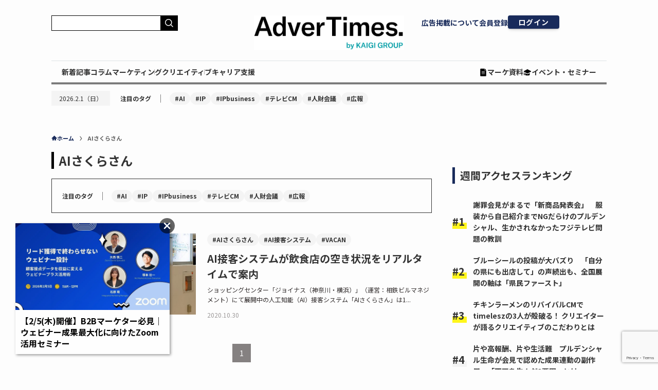

--- FILE ---
content_type: text/html; charset=utf-8
request_url: https://www.google.com/recaptcha/api2/anchor?ar=1&k=6LfDq-YpAAAAAFY63IHQ3Z_0KNl4ihiQ1lmrMV5I&co=aHR0cHM6Ly93d3cuYWR2ZXJ0aW1lcy5jb206NDQz&hl=en&v=N67nZn4AqZkNcbeMu4prBgzg&size=invisible&anchor-ms=20000&execute-ms=30000&cb=ncxhix1auwww
body_size: 48641
content:
<!DOCTYPE HTML><html dir="ltr" lang="en"><head><meta http-equiv="Content-Type" content="text/html; charset=UTF-8">
<meta http-equiv="X-UA-Compatible" content="IE=edge">
<title>reCAPTCHA</title>
<style type="text/css">
/* cyrillic-ext */
@font-face {
  font-family: 'Roboto';
  font-style: normal;
  font-weight: 400;
  font-stretch: 100%;
  src: url(//fonts.gstatic.com/s/roboto/v48/KFO7CnqEu92Fr1ME7kSn66aGLdTylUAMa3GUBHMdazTgWw.woff2) format('woff2');
  unicode-range: U+0460-052F, U+1C80-1C8A, U+20B4, U+2DE0-2DFF, U+A640-A69F, U+FE2E-FE2F;
}
/* cyrillic */
@font-face {
  font-family: 'Roboto';
  font-style: normal;
  font-weight: 400;
  font-stretch: 100%;
  src: url(//fonts.gstatic.com/s/roboto/v48/KFO7CnqEu92Fr1ME7kSn66aGLdTylUAMa3iUBHMdazTgWw.woff2) format('woff2');
  unicode-range: U+0301, U+0400-045F, U+0490-0491, U+04B0-04B1, U+2116;
}
/* greek-ext */
@font-face {
  font-family: 'Roboto';
  font-style: normal;
  font-weight: 400;
  font-stretch: 100%;
  src: url(//fonts.gstatic.com/s/roboto/v48/KFO7CnqEu92Fr1ME7kSn66aGLdTylUAMa3CUBHMdazTgWw.woff2) format('woff2');
  unicode-range: U+1F00-1FFF;
}
/* greek */
@font-face {
  font-family: 'Roboto';
  font-style: normal;
  font-weight: 400;
  font-stretch: 100%;
  src: url(//fonts.gstatic.com/s/roboto/v48/KFO7CnqEu92Fr1ME7kSn66aGLdTylUAMa3-UBHMdazTgWw.woff2) format('woff2');
  unicode-range: U+0370-0377, U+037A-037F, U+0384-038A, U+038C, U+038E-03A1, U+03A3-03FF;
}
/* math */
@font-face {
  font-family: 'Roboto';
  font-style: normal;
  font-weight: 400;
  font-stretch: 100%;
  src: url(//fonts.gstatic.com/s/roboto/v48/KFO7CnqEu92Fr1ME7kSn66aGLdTylUAMawCUBHMdazTgWw.woff2) format('woff2');
  unicode-range: U+0302-0303, U+0305, U+0307-0308, U+0310, U+0312, U+0315, U+031A, U+0326-0327, U+032C, U+032F-0330, U+0332-0333, U+0338, U+033A, U+0346, U+034D, U+0391-03A1, U+03A3-03A9, U+03B1-03C9, U+03D1, U+03D5-03D6, U+03F0-03F1, U+03F4-03F5, U+2016-2017, U+2034-2038, U+203C, U+2040, U+2043, U+2047, U+2050, U+2057, U+205F, U+2070-2071, U+2074-208E, U+2090-209C, U+20D0-20DC, U+20E1, U+20E5-20EF, U+2100-2112, U+2114-2115, U+2117-2121, U+2123-214F, U+2190, U+2192, U+2194-21AE, U+21B0-21E5, U+21F1-21F2, U+21F4-2211, U+2213-2214, U+2216-22FF, U+2308-230B, U+2310, U+2319, U+231C-2321, U+2336-237A, U+237C, U+2395, U+239B-23B7, U+23D0, U+23DC-23E1, U+2474-2475, U+25AF, U+25B3, U+25B7, U+25BD, U+25C1, U+25CA, U+25CC, U+25FB, U+266D-266F, U+27C0-27FF, U+2900-2AFF, U+2B0E-2B11, U+2B30-2B4C, U+2BFE, U+3030, U+FF5B, U+FF5D, U+1D400-1D7FF, U+1EE00-1EEFF;
}
/* symbols */
@font-face {
  font-family: 'Roboto';
  font-style: normal;
  font-weight: 400;
  font-stretch: 100%;
  src: url(//fonts.gstatic.com/s/roboto/v48/KFO7CnqEu92Fr1ME7kSn66aGLdTylUAMaxKUBHMdazTgWw.woff2) format('woff2');
  unicode-range: U+0001-000C, U+000E-001F, U+007F-009F, U+20DD-20E0, U+20E2-20E4, U+2150-218F, U+2190, U+2192, U+2194-2199, U+21AF, U+21E6-21F0, U+21F3, U+2218-2219, U+2299, U+22C4-22C6, U+2300-243F, U+2440-244A, U+2460-24FF, U+25A0-27BF, U+2800-28FF, U+2921-2922, U+2981, U+29BF, U+29EB, U+2B00-2BFF, U+4DC0-4DFF, U+FFF9-FFFB, U+10140-1018E, U+10190-1019C, U+101A0, U+101D0-101FD, U+102E0-102FB, U+10E60-10E7E, U+1D2C0-1D2D3, U+1D2E0-1D37F, U+1F000-1F0FF, U+1F100-1F1AD, U+1F1E6-1F1FF, U+1F30D-1F30F, U+1F315, U+1F31C, U+1F31E, U+1F320-1F32C, U+1F336, U+1F378, U+1F37D, U+1F382, U+1F393-1F39F, U+1F3A7-1F3A8, U+1F3AC-1F3AF, U+1F3C2, U+1F3C4-1F3C6, U+1F3CA-1F3CE, U+1F3D4-1F3E0, U+1F3ED, U+1F3F1-1F3F3, U+1F3F5-1F3F7, U+1F408, U+1F415, U+1F41F, U+1F426, U+1F43F, U+1F441-1F442, U+1F444, U+1F446-1F449, U+1F44C-1F44E, U+1F453, U+1F46A, U+1F47D, U+1F4A3, U+1F4B0, U+1F4B3, U+1F4B9, U+1F4BB, U+1F4BF, U+1F4C8-1F4CB, U+1F4D6, U+1F4DA, U+1F4DF, U+1F4E3-1F4E6, U+1F4EA-1F4ED, U+1F4F7, U+1F4F9-1F4FB, U+1F4FD-1F4FE, U+1F503, U+1F507-1F50B, U+1F50D, U+1F512-1F513, U+1F53E-1F54A, U+1F54F-1F5FA, U+1F610, U+1F650-1F67F, U+1F687, U+1F68D, U+1F691, U+1F694, U+1F698, U+1F6AD, U+1F6B2, U+1F6B9-1F6BA, U+1F6BC, U+1F6C6-1F6CF, U+1F6D3-1F6D7, U+1F6E0-1F6EA, U+1F6F0-1F6F3, U+1F6F7-1F6FC, U+1F700-1F7FF, U+1F800-1F80B, U+1F810-1F847, U+1F850-1F859, U+1F860-1F887, U+1F890-1F8AD, U+1F8B0-1F8BB, U+1F8C0-1F8C1, U+1F900-1F90B, U+1F93B, U+1F946, U+1F984, U+1F996, U+1F9E9, U+1FA00-1FA6F, U+1FA70-1FA7C, U+1FA80-1FA89, U+1FA8F-1FAC6, U+1FACE-1FADC, U+1FADF-1FAE9, U+1FAF0-1FAF8, U+1FB00-1FBFF;
}
/* vietnamese */
@font-face {
  font-family: 'Roboto';
  font-style: normal;
  font-weight: 400;
  font-stretch: 100%;
  src: url(//fonts.gstatic.com/s/roboto/v48/KFO7CnqEu92Fr1ME7kSn66aGLdTylUAMa3OUBHMdazTgWw.woff2) format('woff2');
  unicode-range: U+0102-0103, U+0110-0111, U+0128-0129, U+0168-0169, U+01A0-01A1, U+01AF-01B0, U+0300-0301, U+0303-0304, U+0308-0309, U+0323, U+0329, U+1EA0-1EF9, U+20AB;
}
/* latin-ext */
@font-face {
  font-family: 'Roboto';
  font-style: normal;
  font-weight: 400;
  font-stretch: 100%;
  src: url(//fonts.gstatic.com/s/roboto/v48/KFO7CnqEu92Fr1ME7kSn66aGLdTylUAMa3KUBHMdazTgWw.woff2) format('woff2');
  unicode-range: U+0100-02BA, U+02BD-02C5, U+02C7-02CC, U+02CE-02D7, U+02DD-02FF, U+0304, U+0308, U+0329, U+1D00-1DBF, U+1E00-1E9F, U+1EF2-1EFF, U+2020, U+20A0-20AB, U+20AD-20C0, U+2113, U+2C60-2C7F, U+A720-A7FF;
}
/* latin */
@font-face {
  font-family: 'Roboto';
  font-style: normal;
  font-weight: 400;
  font-stretch: 100%;
  src: url(//fonts.gstatic.com/s/roboto/v48/KFO7CnqEu92Fr1ME7kSn66aGLdTylUAMa3yUBHMdazQ.woff2) format('woff2');
  unicode-range: U+0000-00FF, U+0131, U+0152-0153, U+02BB-02BC, U+02C6, U+02DA, U+02DC, U+0304, U+0308, U+0329, U+2000-206F, U+20AC, U+2122, U+2191, U+2193, U+2212, U+2215, U+FEFF, U+FFFD;
}
/* cyrillic-ext */
@font-face {
  font-family: 'Roboto';
  font-style: normal;
  font-weight: 500;
  font-stretch: 100%;
  src: url(//fonts.gstatic.com/s/roboto/v48/KFO7CnqEu92Fr1ME7kSn66aGLdTylUAMa3GUBHMdazTgWw.woff2) format('woff2');
  unicode-range: U+0460-052F, U+1C80-1C8A, U+20B4, U+2DE0-2DFF, U+A640-A69F, U+FE2E-FE2F;
}
/* cyrillic */
@font-face {
  font-family: 'Roboto';
  font-style: normal;
  font-weight: 500;
  font-stretch: 100%;
  src: url(//fonts.gstatic.com/s/roboto/v48/KFO7CnqEu92Fr1ME7kSn66aGLdTylUAMa3iUBHMdazTgWw.woff2) format('woff2');
  unicode-range: U+0301, U+0400-045F, U+0490-0491, U+04B0-04B1, U+2116;
}
/* greek-ext */
@font-face {
  font-family: 'Roboto';
  font-style: normal;
  font-weight: 500;
  font-stretch: 100%;
  src: url(//fonts.gstatic.com/s/roboto/v48/KFO7CnqEu92Fr1ME7kSn66aGLdTylUAMa3CUBHMdazTgWw.woff2) format('woff2');
  unicode-range: U+1F00-1FFF;
}
/* greek */
@font-face {
  font-family: 'Roboto';
  font-style: normal;
  font-weight: 500;
  font-stretch: 100%;
  src: url(//fonts.gstatic.com/s/roboto/v48/KFO7CnqEu92Fr1ME7kSn66aGLdTylUAMa3-UBHMdazTgWw.woff2) format('woff2');
  unicode-range: U+0370-0377, U+037A-037F, U+0384-038A, U+038C, U+038E-03A1, U+03A3-03FF;
}
/* math */
@font-face {
  font-family: 'Roboto';
  font-style: normal;
  font-weight: 500;
  font-stretch: 100%;
  src: url(//fonts.gstatic.com/s/roboto/v48/KFO7CnqEu92Fr1ME7kSn66aGLdTylUAMawCUBHMdazTgWw.woff2) format('woff2');
  unicode-range: U+0302-0303, U+0305, U+0307-0308, U+0310, U+0312, U+0315, U+031A, U+0326-0327, U+032C, U+032F-0330, U+0332-0333, U+0338, U+033A, U+0346, U+034D, U+0391-03A1, U+03A3-03A9, U+03B1-03C9, U+03D1, U+03D5-03D6, U+03F0-03F1, U+03F4-03F5, U+2016-2017, U+2034-2038, U+203C, U+2040, U+2043, U+2047, U+2050, U+2057, U+205F, U+2070-2071, U+2074-208E, U+2090-209C, U+20D0-20DC, U+20E1, U+20E5-20EF, U+2100-2112, U+2114-2115, U+2117-2121, U+2123-214F, U+2190, U+2192, U+2194-21AE, U+21B0-21E5, U+21F1-21F2, U+21F4-2211, U+2213-2214, U+2216-22FF, U+2308-230B, U+2310, U+2319, U+231C-2321, U+2336-237A, U+237C, U+2395, U+239B-23B7, U+23D0, U+23DC-23E1, U+2474-2475, U+25AF, U+25B3, U+25B7, U+25BD, U+25C1, U+25CA, U+25CC, U+25FB, U+266D-266F, U+27C0-27FF, U+2900-2AFF, U+2B0E-2B11, U+2B30-2B4C, U+2BFE, U+3030, U+FF5B, U+FF5D, U+1D400-1D7FF, U+1EE00-1EEFF;
}
/* symbols */
@font-face {
  font-family: 'Roboto';
  font-style: normal;
  font-weight: 500;
  font-stretch: 100%;
  src: url(//fonts.gstatic.com/s/roboto/v48/KFO7CnqEu92Fr1ME7kSn66aGLdTylUAMaxKUBHMdazTgWw.woff2) format('woff2');
  unicode-range: U+0001-000C, U+000E-001F, U+007F-009F, U+20DD-20E0, U+20E2-20E4, U+2150-218F, U+2190, U+2192, U+2194-2199, U+21AF, U+21E6-21F0, U+21F3, U+2218-2219, U+2299, U+22C4-22C6, U+2300-243F, U+2440-244A, U+2460-24FF, U+25A0-27BF, U+2800-28FF, U+2921-2922, U+2981, U+29BF, U+29EB, U+2B00-2BFF, U+4DC0-4DFF, U+FFF9-FFFB, U+10140-1018E, U+10190-1019C, U+101A0, U+101D0-101FD, U+102E0-102FB, U+10E60-10E7E, U+1D2C0-1D2D3, U+1D2E0-1D37F, U+1F000-1F0FF, U+1F100-1F1AD, U+1F1E6-1F1FF, U+1F30D-1F30F, U+1F315, U+1F31C, U+1F31E, U+1F320-1F32C, U+1F336, U+1F378, U+1F37D, U+1F382, U+1F393-1F39F, U+1F3A7-1F3A8, U+1F3AC-1F3AF, U+1F3C2, U+1F3C4-1F3C6, U+1F3CA-1F3CE, U+1F3D4-1F3E0, U+1F3ED, U+1F3F1-1F3F3, U+1F3F5-1F3F7, U+1F408, U+1F415, U+1F41F, U+1F426, U+1F43F, U+1F441-1F442, U+1F444, U+1F446-1F449, U+1F44C-1F44E, U+1F453, U+1F46A, U+1F47D, U+1F4A3, U+1F4B0, U+1F4B3, U+1F4B9, U+1F4BB, U+1F4BF, U+1F4C8-1F4CB, U+1F4D6, U+1F4DA, U+1F4DF, U+1F4E3-1F4E6, U+1F4EA-1F4ED, U+1F4F7, U+1F4F9-1F4FB, U+1F4FD-1F4FE, U+1F503, U+1F507-1F50B, U+1F50D, U+1F512-1F513, U+1F53E-1F54A, U+1F54F-1F5FA, U+1F610, U+1F650-1F67F, U+1F687, U+1F68D, U+1F691, U+1F694, U+1F698, U+1F6AD, U+1F6B2, U+1F6B9-1F6BA, U+1F6BC, U+1F6C6-1F6CF, U+1F6D3-1F6D7, U+1F6E0-1F6EA, U+1F6F0-1F6F3, U+1F6F7-1F6FC, U+1F700-1F7FF, U+1F800-1F80B, U+1F810-1F847, U+1F850-1F859, U+1F860-1F887, U+1F890-1F8AD, U+1F8B0-1F8BB, U+1F8C0-1F8C1, U+1F900-1F90B, U+1F93B, U+1F946, U+1F984, U+1F996, U+1F9E9, U+1FA00-1FA6F, U+1FA70-1FA7C, U+1FA80-1FA89, U+1FA8F-1FAC6, U+1FACE-1FADC, U+1FADF-1FAE9, U+1FAF0-1FAF8, U+1FB00-1FBFF;
}
/* vietnamese */
@font-face {
  font-family: 'Roboto';
  font-style: normal;
  font-weight: 500;
  font-stretch: 100%;
  src: url(//fonts.gstatic.com/s/roboto/v48/KFO7CnqEu92Fr1ME7kSn66aGLdTylUAMa3OUBHMdazTgWw.woff2) format('woff2');
  unicode-range: U+0102-0103, U+0110-0111, U+0128-0129, U+0168-0169, U+01A0-01A1, U+01AF-01B0, U+0300-0301, U+0303-0304, U+0308-0309, U+0323, U+0329, U+1EA0-1EF9, U+20AB;
}
/* latin-ext */
@font-face {
  font-family: 'Roboto';
  font-style: normal;
  font-weight: 500;
  font-stretch: 100%;
  src: url(//fonts.gstatic.com/s/roboto/v48/KFO7CnqEu92Fr1ME7kSn66aGLdTylUAMa3KUBHMdazTgWw.woff2) format('woff2');
  unicode-range: U+0100-02BA, U+02BD-02C5, U+02C7-02CC, U+02CE-02D7, U+02DD-02FF, U+0304, U+0308, U+0329, U+1D00-1DBF, U+1E00-1E9F, U+1EF2-1EFF, U+2020, U+20A0-20AB, U+20AD-20C0, U+2113, U+2C60-2C7F, U+A720-A7FF;
}
/* latin */
@font-face {
  font-family: 'Roboto';
  font-style: normal;
  font-weight: 500;
  font-stretch: 100%;
  src: url(//fonts.gstatic.com/s/roboto/v48/KFO7CnqEu92Fr1ME7kSn66aGLdTylUAMa3yUBHMdazQ.woff2) format('woff2');
  unicode-range: U+0000-00FF, U+0131, U+0152-0153, U+02BB-02BC, U+02C6, U+02DA, U+02DC, U+0304, U+0308, U+0329, U+2000-206F, U+20AC, U+2122, U+2191, U+2193, U+2212, U+2215, U+FEFF, U+FFFD;
}
/* cyrillic-ext */
@font-face {
  font-family: 'Roboto';
  font-style: normal;
  font-weight: 900;
  font-stretch: 100%;
  src: url(//fonts.gstatic.com/s/roboto/v48/KFO7CnqEu92Fr1ME7kSn66aGLdTylUAMa3GUBHMdazTgWw.woff2) format('woff2');
  unicode-range: U+0460-052F, U+1C80-1C8A, U+20B4, U+2DE0-2DFF, U+A640-A69F, U+FE2E-FE2F;
}
/* cyrillic */
@font-face {
  font-family: 'Roboto';
  font-style: normal;
  font-weight: 900;
  font-stretch: 100%;
  src: url(//fonts.gstatic.com/s/roboto/v48/KFO7CnqEu92Fr1ME7kSn66aGLdTylUAMa3iUBHMdazTgWw.woff2) format('woff2');
  unicode-range: U+0301, U+0400-045F, U+0490-0491, U+04B0-04B1, U+2116;
}
/* greek-ext */
@font-face {
  font-family: 'Roboto';
  font-style: normal;
  font-weight: 900;
  font-stretch: 100%;
  src: url(//fonts.gstatic.com/s/roboto/v48/KFO7CnqEu92Fr1ME7kSn66aGLdTylUAMa3CUBHMdazTgWw.woff2) format('woff2');
  unicode-range: U+1F00-1FFF;
}
/* greek */
@font-face {
  font-family: 'Roboto';
  font-style: normal;
  font-weight: 900;
  font-stretch: 100%;
  src: url(//fonts.gstatic.com/s/roboto/v48/KFO7CnqEu92Fr1ME7kSn66aGLdTylUAMa3-UBHMdazTgWw.woff2) format('woff2');
  unicode-range: U+0370-0377, U+037A-037F, U+0384-038A, U+038C, U+038E-03A1, U+03A3-03FF;
}
/* math */
@font-face {
  font-family: 'Roboto';
  font-style: normal;
  font-weight: 900;
  font-stretch: 100%;
  src: url(//fonts.gstatic.com/s/roboto/v48/KFO7CnqEu92Fr1ME7kSn66aGLdTylUAMawCUBHMdazTgWw.woff2) format('woff2');
  unicode-range: U+0302-0303, U+0305, U+0307-0308, U+0310, U+0312, U+0315, U+031A, U+0326-0327, U+032C, U+032F-0330, U+0332-0333, U+0338, U+033A, U+0346, U+034D, U+0391-03A1, U+03A3-03A9, U+03B1-03C9, U+03D1, U+03D5-03D6, U+03F0-03F1, U+03F4-03F5, U+2016-2017, U+2034-2038, U+203C, U+2040, U+2043, U+2047, U+2050, U+2057, U+205F, U+2070-2071, U+2074-208E, U+2090-209C, U+20D0-20DC, U+20E1, U+20E5-20EF, U+2100-2112, U+2114-2115, U+2117-2121, U+2123-214F, U+2190, U+2192, U+2194-21AE, U+21B0-21E5, U+21F1-21F2, U+21F4-2211, U+2213-2214, U+2216-22FF, U+2308-230B, U+2310, U+2319, U+231C-2321, U+2336-237A, U+237C, U+2395, U+239B-23B7, U+23D0, U+23DC-23E1, U+2474-2475, U+25AF, U+25B3, U+25B7, U+25BD, U+25C1, U+25CA, U+25CC, U+25FB, U+266D-266F, U+27C0-27FF, U+2900-2AFF, U+2B0E-2B11, U+2B30-2B4C, U+2BFE, U+3030, U+FF5B, U+FF5D, U+1D400-1D7FF, U+1EE00-1EEFF;
}
/* symbols */
@font-face {
  font-family: 'Roboto';
  font-style: normal;
  font-weight: 900;
  font-stretch: 100%;
  src: url(//fonts.gstatic.com/s/roboto/v48/KFO7CnqEu92Fr1ME7kSn66aGLdTylUAMaxKUBHMdazTgWw.woff2) format('woff2');
  unicode-range: U+0001-000C, U+000E-001F, U+007F-009F, U+20DD-20E0, U+20E2-20E4, U+2150-218F, U+2190, U+2192, U+2194-2199, U+21AF, U+21E6-21F0, U+21F3, U+2218-2219, U+2299, U+22C4-22C6, U+2300-243F, U+2440-244A, U+2460-24FF, U+25A0-27BF, U+2800-28FF, U+2921-2922, U+2981, U+29BF, U+29EB, U+2B00-2BFF, U+4DC0-4DFF, U+FFF9-FFFB, U+10140-1018E, U+10190-1019C, U+101A0, U+101D0-101FD, U+102E0-102FB, U+10E60-10E7E, U+1D2C0-1D2D3, U+1D2E0-1D37F, U+1F000-1F0FF, U+1F100-1F1AD, U+1F1E6-1F1FF, U+1F30D-1F30F, U+1F315, U+1F31C, U+1F31E, U+1F320-1F32C, U+1F336, U+1F378, U+1F37D, U+1F382, U+1F393-1F39F, U+1F3A7-1F3A8, U+1F3AC-1F3AF, U+1F3C2, U+1F3C4-1F3C6, U+1F3CA-1F3CE, U+1F3D4-1F3E0, U+1F3ED, U+1F3F1-1F3F3, U+1F3F5-1F3F7, U+1F408, U+1F415, U+1F41F, U+1F426, U+1F43F, U+1F441-1F442, U+1F444, U+1F446-1F449, U+1F44C-1F44E, U+1F453, U+1F46A, U+1F47D, U+1F4A3, U+1F4B0, U+1F4B3, U+1F4B9, U+1F4BB, U+1F4BF, U+1F4C8-1F4CB, U+1F4D6, U+1F4DA, U+1F4DF, U+1F4E3-1F4E6, U+1F4EA-1F4ED, U+1F4F7, U+1F4F9-1F4FB, U+1F4FD-1F4FE, U+1F503, U+1F507-1F50B, U+1F50D, U+1F512-1F513, U+1F53E-1F54A, U+1F54F-1F5FA, U+1F610, U+1F650-1F67F, U+1F687, U+1F68D, U+1F691, U+1F694, U+1F698, U+1F6AD, U+1F6B2, U+1F6B9-1F6BA, U+1F6BC, U+1F6C6-1F6CF, U+1F6D3-1F6D7, U+1F6E0-1F6EA, U+1F6F0-1F6F3, U+1F6F7-1F6FC, U+1F700-1F7FF, U+1F800-1F80B, U+1F810-1F847, U+1F850-1F859, U+1F860-1F887, U+1F890-1F8AD, U+1F8B0-1F8BB, U+1F8C0-1F8C1, U+1F900-1F90B, U+1F93B, U+1F946, U+1F984, U+1F996, U+1F9E9, U+1FA00-1FA6F, U+1FA70-1FA7C, U+1FA80-1FA89, U+1FA8F-1FAC6, U+1FACE-1FADC, U+1FADF-1FAE9, U+1FAF0-1FAF8, U+1FB00-1FBFF;
}
/* vietnamese */
@font-face {
  font-family: 'Roboto';
  font-style: normal;
  font-weight: 900;
  font-stretch: 100%;
  src: url(//fonts.gstatic.com/s/roboto/v48/KFO7CnqEu92Fr1ME7kSn66aGLdTylUAMa3OUBHMdazTgWw.woff2) format('woff2');
  unicode-range: U+0102-0103, U+0110-0111, U+0128-0129, U+0168-0169, U+01A0-01A1, U+01AF-01B0, U+0300-0301, U+0303-0304, U+0308-0309, U+0323, U+0329, U+1EA0-1EF9, U+20AB;
}
/* latin-ext */
@font-face {
  font-family: 'Roboto';
  font-style: normal;
  font-weight: 900;
  font-stretch: 100%;
  src: url(//fonts.gstatic.com/s/roboto/v48/KFO7CnqEu92Fr1ME7kSn66aGLdTylUAMa3KUBHMdazTgWw.woff2) format('woff2');
  unicode-range: U+0100-02BA, U+02BD-02C5, U+02C7-02CC, U+02CE-02D7, U+02DD-02FF, U+0304, U+0308, U+0329, U+1D00-1DBF, U+1E00-1E9F, U+1EF2-1EFF, U+2020, U+20A0-20AB, U+20AD-20C0, U+2113, U+2C60-2C7F, U+A720-A7FF;
}
/* latin */
@font-face {
  font-family: 'Roboto';
  font-style: normal;
  font-weight: 900;
  font-stretch: 100%;
  src: url(//fonts.gstatic.com/s/roboto/v48/KFO7CnqEu92Fr1ME7kSn66aGLdTylUAMa3yUBHMdazQ.woff2) format('woff2');
  unicode-range: U+0000-00FF, U+0131, U+0152-0153, U+02BB-02BC, U+02C6, U+02DA, U+02DC, U+0304, U+0308, U+0329, U+2000-206F, U+20AC, U+2122, U+2191, U+2193, U+2212, U+2215, U+FEFF, U+FFFD;
}

</style>
<link rel="stylesheet" type="text/css" href="https://www.gstatic.com/recaptcha/releases/N67nZn4AqZkNcbeMu4prBgzg/styles__ltr.css">
<script nonce="VFN4XAXhbXAX2iReFhAyKg" type="text/javascript">window['__recaptcha_api'] = 'https://www.google.com/recaptcha/api2/';</script>
<script type="text/javascript" src="https://www.gstatic.com/recaptcha/releases/N67nZn4AqZkNcbeMu4prBgzg/recaptcha__en.js" nonce="VFN4XAXhbXAX2iReFhAyKg">
      
    </script></head>
<body><div id="rc-anchor-alert" class="rc-anchor-alert"></div>
<input type="hidden" id="recaptcha-token" value="[base64]">
<script type="text/javascript" nonce="VFN4XAXhbXAX2iReFhAyKg">
      recaptcha.anchor.Main.init("[\x22ainput\x22,[\x22bgdata\x22,\x22\x22,\[base64]/[base64]/[base64]/bmV3IHJbeF0oY1swXSk6RT09Mj9uZXcgclt4XShjWzBdLGNbMV0pOkU9PTM/bmV3IHJbeF0oY1swXSxjWzFdLGNbMl0pOkU9PTQ/[base64]/[base64]/[base64]/[base64]/[base64]/[base64]/[base64]/[base64]\x22,\[base64]\\u003d\x22,\x22KhAYw43Cm0/DusKzw53Cq8KhVhoFw65Nw5BzZnIuw4fDnjjCj8KpLF7CvAnCk0vCq8KnA1kZBWgTwq/CtcOrOsK2wqXCjsKMJMKRY8OKeRzCr8ODGkvCo8OAHS1xw70pTjA4wpJxwpAKAsOhwokew7TCvsOKwpIfKlPCpGVtCX7Dt3HDusKHw7/DjcOSIMOHwp7DtVh8w7ZTS8K8w6Nud1vCuMKDVsKvwqc/wo1/W2w3CcOCw5nDjsOSQsKnKsOkw7jCqBQKw7zCosK0H8KpNxjDoEcSwrjDn8KpwrTDm8Krw7F8AsO0w7gFMMKDLUASwp/DhTUgT1g+NgHDhlTDsjhqYDfClsOqw6dmSsK1OBBqw7V0UsOFwr9mw5XCjQcGdcO9wqNnXMKewp4bS2tpw5gawrMKwqjDm8KCw5/Di39zw4ofw4TDpjkrQ8OewoJvUsK5PFbCtj/DlFoYdcKrXXLCkwx0E8KKNMKdw43CmjDDuHM7wq8Uwpl0w610w5HDq8Orw7/DlcKAYgfDlywoQ2hyCQIJwppBwpkhwqxiw4twOwDCphDCpcKQwpsTw5NGw5fCk3c0w5bCpRnDlcKKw4rCtUTDuR3Cp8ODBTF/PcOXw5pbwozCpcOwwrIjwqZ2w6k/WMOhwpfDtcKQGUHCjsO3wr0Jw67DiT4kw6TDj8K0EUojUR7ChCNDbMOLS2zDgcKewrzCkCfCv8OIw4DCssKmwoIcZcKwd8KWPsOHwrrDtHNSwoRWwobCg3kzH8KUd8KHWjbCoFUUEsKFwqrDtsOlDiMgI13CpHzCsGbCiVoQK8Oye8OrR2fCjFDDuS/DtlXDiMOkf8O2wrLCs8OxwoFoMAPDu8OCAMONwrXCo8K/AMKhVSZxTFDDv8ORO8OvCnMWw6xzw5XDgSo6w4DDosKuwr02w64wWnI3HgxzwoRxwpnClkErTcK+w6TCvSItCBrDjiZrEMKAVcOtbzXDtcOIwoAcGMKxPiFnw4Ujw5/DpsOuFTfDvHPDncKDO1wQw7DCt8KRw4vCn8OowoHCr3EHwqHCmxXCpsOZBHZUeTkEwrXCvcO0w4bCusKMw5E7SSpjWX8IwoPCm0fDgkrCqMOBw4XDhsKlcEzDgmXCpcOgw5rDhcK/wp86HTTCiAobJD7Cr8O7FWXCg1jCi8O1wq3CsGkXaThTw4rDsXXCpRZXPXNCw4TDvixLSTBfLMKdYsOGBhvDnsKIbMO7w6EtTHRswozCtcOFL8KzPjoHOcOlw7LCnSXCvUo1wp/[base64]/XkXDmcOWUcKWDsOsw6Z8wrPDk8O5dxgaX8Oyc0ANw6hYw6Z+dQ0zQcOSQyFeWsOcG37DkX7CocKCw5hMwqrCvcKrw5PCsMKMJk4RwoNuUsKDPBDDo8KDwpZeXVpkwoDCtD/DhAAyA8O4wql5wqlBa8KaQcORwovDr24IXx98azHDh0DCrlzCjsODwpbCnMKMLcKARVx8wrbDsBJ5M8KUw5DCpHR7NU/CtiVzwqN1TMKzGD/Dt8O4IcKURR58SSMWDMOaBw3Ck8Kyw64ZG1UQwqXCj1NqwrbDmsOnQDMtZ0ZOw6lHwoDCrMOuw6TCoDfDs8OsJsOCwo3CsjPDiXLDgyt7QsONSCLDq8K4RcOUwosLw6TDgSHCusOhwqRQw4xUwpbDkElSc8KQJCgcwrpYw7IfwqTCpQ0TasKTw4llwp/DssOVw6LCvwMLFFXDrMK0wplzw4TDk3Jaa8OjJMKhw7Bdw5cKTRrDh8O0wqnDp2NOw5zCkmE8w6rDiVQ9wqfDnHQJwp9lPDHCvV7Cm8KYwqjCgcKGwp5Lw5fCm8KtW0PDncKjbcK8wrJVwqo2w5/[base64]/DlMKIXsO8w63Cl8KMQAnChsKCYgrDlsK4Lj08IMOtZMOXwo/[base64]/wpFEcMKMwpDDk8OaFMKZesOnN8KaFxzCvMKdwo/Dt8OjDRQiUH3CuV5dwqfCnibCosO/HcOuA8OPQW9sCMKAwq3DlMODw6d8PsO6V8K9Q8OLBcK/wpVKwo0kw73CrEwjwr/DolVbwojChW9Aw7jDikNfeldjTMKOw5MrG8KEIcOhQMOII8OVblcFwqFIL0LDosOJwqDDq2DCn288w5d3CMOUFsK/wqvDsEBlU8O+w5HCmgdAw6fCh8OQwoBmw6XCm8K/O2rCpMOHXSAHw7DCr8OEwok3wql3wozDuQFkw5zDv2F9wqbCl8KaJ8K5wq4EWcKywplgw7w/w7XDu8OQw6lQDsOLw6XCssKpw702wpLCr8O5w6bCiE3DjyUBGUfDoFYVBjZYfcOeIMOzw4Ubwrtew4TDkDJbw5ZJwrXDlBDDuMOPwpXDtsOzBMOrw41+wpFIFmNMGcOQw6oQw7PDo8OSwrjDlV3DmMOCOhwrZ8KdKTxEbDA4Ez3DkD01w5nCvXRePMOQTsOMw4/Crg7CjHw2w5QQS8OVVDR4wo0jFQfChMO0w755woUEXmDDklowXcKxw6FzBMOVFE3CocKlwo/DrAXDncOYwrpdw7hrAMOsasKRw7rDjMKyfhTCs8OYw5DCkcO1NzzCiHHDtzEDwpE8w7PCpMOiWmPDrB/Cj8OuASXCjsO+wpp5CcK8w48bw6NYPT4OCMKgI3zDocOnw4hrw5rCjsKkw7kkIT7DuW3CvjJww581woARNwkDw5gNfzjChlApw4rDicOOWlIKw5Nvw6Nyw4fDqUHCvmXCjcOWw5vDi8O7HQ5KTsKMwrfDgxvCoSIcOsOKJ8Oiw7EoIMO5wr/Cv8KcwqHDlMO/I1BtLULDm0LDr8O9wovCsCMow67Cj8KRAVTCjMK/SMOwJ8O9w7jDkSPCmCh+LljCl2g8wr/CojZtWcK3GcKqRF7DlFvClXxJU8ObQcK/[base64]/w7fDjgzCv8KGw5RwKRgCwo47N8KAQcOvw6AywrZnAsKvw47Do8OqXcKKw6JYCSrCqHMHScOGSiXCuiMjwobCmzgQw7F2F8KsTkrCjQ/Ds8OrQnTCvVEiw7diV8KiKcKgc1V6S1HCuXbCjcKWQUrCg0LDolVtK8K3wo8lw4PCi8OMFCJ8IV0vA8O8w7LCpsOJw57DiGpgw7NNaXHDhMOiFCPCmsOFwopKHcOUwpHDkS4ObMO2K3/DsHXCvsKAZyNHw7huXW3DuzMKwpnCgR/ChUx1w5prw6jDglIhKsK1ccKZwoh0woYvwqscwoDDksKSworDgDrDkcOZRA3CosOELMOqY2fDvkwKwo0qfMKww57DhsKww7o6wrUOwosIQD7DmDzCpBBTw4DDgsOMcMObJkETwpshwqHCs8K5wo/Cg8KAw4zDjcKzw4VWw404RA0Ewr0KS8KZw5TDkSx4Pg4qVMOEwqjDq8O2H2HDlm/[base64]/DgsKDJMO5w58Pwp1KQMORwrDCj8Oyw5jCtcKnw7nCsBVPwpzCtl9vLjTCjAHCiQYtwo7Cm8OyS8KOwoHClcKaw5w9AlHClSDDosKQwqXCoG4nw6VBA8Ocw5PChcO3w5jCjMKSfsOGKMKnwobDl8O1w47CgTTCnUA6w6HCvA/CkUtaw5fCoTVdwpfDhBo0wp7CqULDvWvDksKUG8O1E8K1SsK3w6MVw4DDhVDCgcOXw5Ehw7kuIyIgwrF5MHlgw6oiwqNXw7wpw6zCvMOndcO4wrnDm8KbD8OeDnRPF8KZBj/DsUzDiDfCkMKMDMOjKsO/wpMIw4vCqk/DvsOdwrjDk8O5QG9GwooXwrLDnsK4w4cnP3QNQMKNNCDCucO7e3zDkMK/VsKcZ0jDkR8URMKPw7DCh3PDjsOmYjo+w4Faw5QVwrxgXkNKwrVgw7TClGFEW8OjTcK9wr5tKWk4H0jCrgEFwpbDuW/[base64]/w7UmHHY8VkTCusOcEDDDtcO0w5pxw6cVWk/DoiAjwoTDscKUw4jCscKKw6lcaiEGKWEieR/Cs8OtVFtyw7TCvAPDlmU9w5AIwoUew5TDpsOwwpp0wqjCp8Khwo3CpDLDqSXDphhOwqhIEUbClMOiw47CpMKzw7zCpcOGW8K/X8Ofw4rDu2jCicKXw40KwoLDm2Jbw7zCp8K3WRcowprCiBTDpjnCh8O1wovCsUA2w7xywp7CnsKKB8KMSsKIfGZIDRo1SsKnwpMYw48lang1U8KXEH4UEwzDoyZkesOpLk0/BsKqcFXCtFjCv1Mdw6NKw4/[base64]/DiMOzw4xoU2bDqMO5PXzDhMOYUHjDl8ODw78vY8OEXMKRwpY4ZXrDhsKpw6vDhQ7Ci8OYw7bDvWnDksKywqAwT3dwDHYGwonDtsOPRzDDoCkza8Oow5Vsw7VNw6BlCDTCqcOTAgPCtMKHY8Kww7DDiSk/[base64]/DrQfCl3Bvw6INw5MaLgvDj8Kzw5jCjsODClLDiy7Do8KcwrzClAZKw4TDh8KVEsOIZcKDwpfCtE8RwpHCrgvCq8OuwobCjsO5EsKsBloJw57CgyZPwp4dwodwGVR4c2bDncODwpBqVx5Zw4PDvRLCkBzDjBc0Hg9eFSggwpFMw6fCqMORwo/Cu8K0YcO3w7cewr9Fwp0zwqrDqsOpw43Dv8KzHsKUOSkZbG0Qf8Onw4Nnw58/wo4owpTDkzIsQGJMLcKnXsKuEHzDmcOWZHgiw5LDosOjw7TDgUrDvV/DmcOpwrPCq8OGw5YXwrTCjMOywovCmlhbKsK/w7XDu8Khw793f8O3w7XDhsOtwqwFU8OrECDDtHQSwrjDpMO9JlbDuzppw6NrYRJMa37DkMOaQHFXw4lwwpt8bT5KUkstw53CsMKCwrkuw5IpKnMgccK6JBFyM8KewobCgcK9TcO5fMO6w7HCi8KrKMOOH8Kuw5UMwq8Twp/DgsKPw44lwpxGwoTDncKBC8KjQMObc3LDi8OXw4w8CEfCgsOXHDfDiyjDqGbCmWkfUQjCqQ7CnkhTP2h4R8OdbMOKw410P07CpAtbKMK8cGRYwptAw7PDs8KnNMOhwrXCrMKDw5hZw6ZDMMKHInvDlcOsFcO/wp7Dr0vCj8K/wp9hHsO9PjrCjcOyPDcjC8Kow6PDmjHDh8OjR1sEwoDCuUrCl8O5w7/DlcObJFPCl8K+wr7CrCnCi1wAw6LDkMKnwqIewo0Vwq/CgMKVwrnDr2rDhcKbwonDqV5QwppAw7kPw6nDtcKhQMKzw7Vxe8KPYsK8Vg/[base64]/Dv8Kzw5AsPELCqsKxXcKnNcOKdMK9LgZpw6sWw6XCtHXDhsOjHFjCtcKrw57DnMKqdsKmBBdjDMKAw5/CpTUbZBMLwo/DqsK5M8OgIgYmD8ORw5vDmsKgw6cfw5rCrcKnARXDsn4kVTMrVMOOw4hDw5/[base64]/wrnCvcORwpnDksKZwqTDh27CosKKw4pJw5w7w7HDl2nCvjbCiBY2QMOQw7FEw7XDvj3DpUvCvzM0C17DnGbDpmIFw7FbXEzCnMOpw7bDrMOTwpBBI8OII8OLC8O9VcOgwqlnw5luFsKOw69ewqLDt30QfcKZUsO6KsKGDB3CjcKXNBHDqcOzwoHCqAbCgXMpAcOkwr/Csxk3KSxywqTCtcO1w4QIw4Mewr/CtGYrw4vDq8Ozw7MUHVHDisKyAXFrH1zCocKAw5cww751C8Kob3vDkkQoEMKuw4bCjRRgFE5Xw7PCsgIlwqkkwoXDgk3DggN1MsKfVFnCscK0wrksRRzDtiLCpz9KwqLCosK0XMOhw7tSwrjCqsKrIXQKBcOjw6TCscK7RcKIcx7DtRE1K8Kiw4/Ciy9ww7Miw6UtWU/DqMObWwvDkVV9ccOVw6MBalLClFfDiMK/[base64]/CshEtEETCqiErWHzCm8ODwokXwonDkcOiwojDgTVnwpQYaQPDuhsYw4TDvWHDjWhFwpbDkG3Dhj/CjMKDw5gmMsKBEMKDw5XCpcKwN1lZw4fDk8OPdTAoe8KETkzDqmECw5/DoxFEW8Otw71LKDDCnmEtw5fCi8OSwo88wqEXwrHDvcO9wrgQNlfDsj46wp4uw7zDscOOUMKVwr3DlsK8TRIswp8MHcK+XA/DvW1XclPCssO7X0PDqsKmw4HDtDIawpLCo8OFw7w2w4/[base64]/Cu8KuwpnCoV9ZIMKiCcO5wp/CgyXCkcOiw47ChsKZGsO4w7nCmcOsw7LDuiAJA8KtUcONKD06ZcOKeSLDlxzDi8K5fMKIYcKFwr7CksO9PSrClcKkwo3CmyRhw57Cskw6f8O4WmRrwpLDqU/DkcOxw6TCuMOKw6Y7JMOnwpDCu8KkN8OgwqUywr/DucOMwpnCucKCOCARwoJFSXLDnX7CsVfCjTnDh3nDtMOcRlAIw7bDsXXDkFInSw/CksOAO8OQwq/[base64]/ChWkewoIUQcOqw78Vw4VVIsKEBMO7wot9C0EmNsO4w7dYVcK2w7rCucOSJsOgA8OewqXDq2UmPFEOw797D1PDp2LCoWtcwrDColsPesKAw63Dt8Knw4Fhw6XCgBJGVsOLDMK4wqpnwq/Dt8O3wrHDoMKhw47CisOsamPDjFhIZsKYAw5hYcOWPMKBwqfDh8O0NwrCuGnDggPCgwoXwqlWw7c/LMOMwqrDgzEWM3p5wp4uMj0cwpjCglE0w7g7w4IqwosrW8KdPUg1w4jDoWXCpsKJwrzCicO8w5BqfhXDtVw3w5/DpsOGwqsRw5kZwqLDpDjDnEfCjcKnaMKfwrJORTZGJMO/fcK1MytLRWxASMOMCMOqf8Odw51QNQVpwp7CkMOkVsOdJsOjwpbCqMK6w4TCkGvCi3gYK8KkX8K+HcO8CMOYWMObw585wrpMwpXDmcOISjZCXcKaw5TCuEPCv1pxIMOrHTgjKU3Dmz84HEXDkgHDosOIw5/CuF14wq7Dv0MSH0p2TcOrwp03w5J/[base64]/CmMOLWcKywrwWwr3CocKJMm/Cv8OqDG9vwrxrbTnDs2bDpwvDkALCtmhqw4o1w69WwoxNw4Y3w5LDhcOvTcKWesKjwqvCosOLwqFfZcO6EC3Cs8K8w5nDqsKrwo0eZnHDn1bDqcO5PBBcw5rDvMK2TCXDlnjCtCxhw63CjcOUSi5Uc307wqYZw4bCpWU5w5xpK8O8wo4IwowIw4XDqVF/w4hAw7XDj0pFBMKDBsOvHyLDoXFcEMODwqhiwpLCpg5Mw5p2w6MyRsKbw6RmwqzDncKqwo05aUrClkvCj8OTaEbCnMO7AU/Cs8Ocwr8OWWR+JQ5Nw50qScKyA19wGFkZGsO3dsK9w7UGMhfDrklFw4crwoECw5nClGPCl8Occ2MjGsOjHXRDG3fCoUxlMMOPw451aMOva1HChGw1FBzCkMOZw6bDhcOPwp3DuWfCi8KjHm3Cs8Opw5TDlcKIw7d7B3kgw45IfMKEwp9NwrQSD8KiPW3DjMKSw4/CmsO0worDk1R7w4AsJMO7w5nDuSfDgcOnFsO4w6tYw4MHw6FGwohDZwrDnFYpw6wBSsOWw69QPcKUYsOpOjVHwoPDrgzCow7ChwnDsT/CgjPDnAMdUjfDnXDDjHVtdsOawrwSwrAuwo4ewptuw5I+fsOgKWHDsGhgVMKvwrgeIBFmwpEEF8O3w5c2w7/CqcOFw7hNScOMw7wYN8KYw7zDtcKCw5fDsBcywrXCgA0WM8KvEcKpYMKEw4Vdwrw9w6J0RF/[base64]/Cm8KKwrpKwpDDg1pzW8KuwrzCnGbDmQkRw5/DrcKlw7HDosOyw4dHIMOJWlZJYMKeRA9PPD8gw5LDkTw+wp5vwqoUw77DnVYUwoDCuAFrwoJpwqYiQHnDpcOywq4qw5oNJBNtwrNhw7XCm8OmMSlIE3XDsl/[base64]/Cn8OabiPCin7CgwgwwrXClsK4IMKUAsKgw4FDwozDgcOswrkAw57Ck8Kbw6bCsW3Du2l6b8O1wqU+AW/DisKzw4fCnMKuwoLDlkvCocOzw7PCkC7Do8Kdw4HCt8Ogw61dMSt6N8OJwp47wotcDMOJGTkUecKxPUTDtsKeCMOWw6fCsiXCoBtaYEdYwqfDtyMtBmTCosKVbRXDusKawoopN1bCtWXDgMO4w5Uew5PDqsOUQgDDhMOFw6IxcsKMwq/CtsK5MlwUVm/Dh04PwpcKKsK5OsOlwqYFwqw4w4/CqsOjNMK1w6hKwovCvsOewocTw4rClG7DrcOAC1FrwqjCqlYeDcK8Y8KQwqPCqcOhw6LDgGfCoMODAWE5w53DoVfCpWXDr3fDscKnwpIrwo7Ck8Omwq1OVGxMA8OkRUgRwqnCkgFucAB/[base64]/CkMOtOMO/XDfDscK0IHrCrMORwrFbbTAdw4QnE0lZUMOKwpdiwojCkcOow6QweXnCgCcuwr9Lw4gqw40Fw6w1w7XCv8OQw7wwYMKQNwTDhMK5woxFwqvDuULDqcOMw7kUPUtqw6/Dg8K2w5FlCjNcw53CjHvCosOdasKbw6jCg2xIwpVCw7kZw6HCkMKiw7xQRwvDlnbDhF3Cn8KDVMKvw5g1w6fDqsOLP1/CoHnCjUHCuHDChcOud8OPdcK1dX7DrsKFw6bCh8ObcsK0w7zDt8OJCsKdAMKTJMOPwoFzDMOGAMOKw7DCjsKXwpgdwrdLwo0lw7Emw6jDrcKpw5fCo8KUbT8AGwUISGJ6wqMow6jDscOxw5/CnlvCicOVfx8DwrxzGmF8w419SGjDnG7CnyUjw49jw6kTw4R/w7s/w73DoVZkWcOLw4LDiRdZw7LChVPDg8KwVMOjwovDqcKSwrfCjsOCw6/[base64]/Cu8KmwrDCoht+eCgAwr9bw4zCkUvDgBHClQYXwqTDoXvCqE3DnFTCuMO6w69/wrxGUlnCn8O0wpQTw7l+McKnw73DlMOzwrjCo3cEwpjCmsKQBMO3wp/[base64]/[base64]/ChxV/w7XDm8KXR8OFwoDDhjTCl8KfeMOnSAtAF8KEewhVw6cXwqslw5Rcw6giw4FgOMO4woAdw4jDgMO0wpIbwqzCvU4NasKzXcOkCsKywpXDn3ktRcKcGMKOdi7Cin3DmVfDsXlAaFXCkREJw4zDi3/[base64]/woHDqSVtJcOeTsOSwqDDi8OEZkEgwqnDvUVofRwcNmvCr8OoT8KKc3MVAcOiTcKKwpfDi8OCw7jCgsKxe2PCs8OKXsKww7nDn8OkY2LDhl1ow7zClMKOYQzCvsOywpjDtG/ChMOGVMOvSMKyTcOew4bDhcOOJcOIwqxRwo9DKcOAw6tAwrs4PEl0wpZ0w4vCkMO4wrJ7w4bCg8OFwr15w7zCu37CiMO/w4/DsSI1X8KRwrzDqVFbw55XK8Otw58iHsKzAHRBwqk6eMOJTTMhw7JKw6BxwqwGZSNRDUXDrMOSRxrCjBAtwrjDkMKTw6zDrkPDsn3Dm8Onw4Igw4XDhWp2GsOmw786w4DCmhLDiSnDh8Osw67CnxrCuMOiwpfCuD/ClMOUwovCn8OXwo3CqmRxRsOMw6ZZw4vCvsOjB2PCisO0C3bDuAnCgDwwwonCsTvDmE3CrMKWGEDDlcK8w7lbJcK3NR0iYDvDsVcTwoddCDvDjELDpMObw5IpwoAcw7hoB8O7wp5jNcK7wp4dejQ3w5nDlMOBDsOUcx8bw59wYcK/wqx2PQ1iw5jDpcOvw5gyV2jChMOYPMOMwpvCg8OSw73DkTHDtMKjGSfCqEDChnLCnhh0NMOxwqrCpD7Cn0gXXT/[base64]/wq4CEGRnG8KWwrdyQCvCsMOow5kww6zDvsOxPy8ew6t6w5rDtsOLL1Zab8KRA09nwoY8wr7Du1smH8KOw4BMI24BP3deDEITw7ckOcORK8KpXQTCsMOtXHPDqF3CpcKvRcOeLn0OOcODw7BDeMOIdAPDmsOZF8Kvw6Z6wr4YBX/DksO8QsK/TkLCoMKQw5U0wpENw4HClcOvw59TY2EOYMKHw6hINcOUwq4qwoRXw4t8I8KmASHCjcOZOsKsZsOyfj7CgsOLwpbCusObQnBuw4bDry0DWQHDlRPDuncxw6zDnAHCtSQWaEfCsE9BwrTDuMOEwoXDmB0Sw43DucOuw5DCtj87ZcKjwqlhwp9rLcOvPhnDrcObG8K/FH7CrMKJwpQmwpIcL8KlwqrCjAACw7rDr8OHDArCrz4tw7oRw7PDssKBwoUUwqLCr3Yyw6kCw587THrCqcOzK8OhZ8ODMcKtIMOrHjIjYlt7EGzCisKywo3CqyJow6NFw5TDmsOPLcK4wonCtgsEwr54dFjDhj/DjSoew5ofBybDhS0Swo9pw7h3BsKBOltYw6keYcO3L0wGw7Z1wrbCi00Qw45Bw71rw57Doxh6NTpwEcKrTMKLFcKxRGoLAcO8wq3CtcKgwoI/[base64]/wph/[base64]/azTDmcOCw5DCo1ZDwp8Kw7PDpDbDvsKWG8OFw7HDhsKrw6/DjF7Dh8Kxw6IyFUjCjMKxwr/Dmxppw75xOCXDpC9JUMOuw5fCkwByw5QtPw/Dt8K/LkN+bGE7w5PCuMKwfmfDoCNTwokhw7fCscOgX8KADMK3w75Yw41vNMKlwpbDqcKiVSLDkU7DmiIpwq/[base64]/DqcOmw4ZKw7s7w4fCtw7DvMK/wpdFwo85w4dSwrRIL8KNSkLDlMO8wozDgMKbGMOcwrrCumcffMO8e2LDoX5gVsK6PcOrw5pdWmx5wqIbwqDCrcOKbn/Cr8KcE8ObIMOVwoLDnQ1xQcKVw6ptE3jCkzPCuDzDncK+woVeAGfDpcK5wozCq0FEdMKBwqrDm8OEVTDDkMOlwrhmAW9QwrgdwqvCn8KNK8Oyw7bDgsKvw7MFwq91wrMrw6LDv8KFc8O1YgfCncKNVGoubnbCsgs0Zi/Cq8KdFcKpwpoIw5wqwokuw77CjcK0w71Uw7XClsO5w4tqw67CqcOtwqQjJsOEOMOiZsOqGlNeMDfCqcOHLMK8w6vDgMK/w6jCr28Xw5PCtHsyC1fCrnnDtnvClsO9VDLCpsKUKw8zwqjDj8KWw4RkDcKPwqE2w4Apw74tGyYxSMKCwqwKworDmw3DtMOKXiXCjAjDvsK9wrZKZW9KPxvCvcOoWMKcXsK3c8Okw7QTw7/DjsKwKMOowrJtPsOzHF7DpjxNwqLCjMOTw6kAw4TChsKmwp9cSMOEbMOJG8KLdMOoHynDsx5Lw5B3wrnDkCx+w6rCtcKvw7nCqzApacKlw7xDXRovw598wr50NcKcNMKOw4/[base64]/DniRbwrzCosKJw6NNwpk6CsKRWcOmw4nDiwRUSTZfwr7Dt8K+wr/CnF7Du1vDm27CtF3CpxvDnUskwrAMVBHCrcKaw4/CpMKow4ZAAzHDjsKRw7/DtmldBsKfw5nChxJ1wpFRJ3gCwo59JkLClXkVwqk8MHEgwprCg3Vuw6tJC8KZTTbDmyTCgcOVw7fDtsKRVcKyw4g2w7vCjMOIwr8ne8KvwrjCnsKhRsKVQTrCjcKVDRnChENHacOQwrzCtcOYFMKJL8K7w43DnmfDqUnDsTjDt13ClcO7FRw2w6dUwrfDisOhLV3Dnl/Cqng2w5nCksONAcKFwrhHw58iw5LDhsOiccOBVXHCisOLw7jDoS3CnzTDucKMw5tOEMOiSg4HFcKFJsOdI8K0N2ozEsKrwrwhE2XDlcKMQsOmw5c0wpsKZVtDw5tJwrrCjsKwbcKhw44SwrXDl8K8wpTDmR1+cMKWwoXDhwnDmcO3w5Ewwr9Twp/DjsONwrbCoGtUw7ZKw4ZVw6LCnUHDl3RXGyZTK8OUw74rSsK9wq/[base64]/DgFpMwqBlURPChVQ+wr3CisKuQFssw4Rrwo9/woM6w483CMO+RMOQwotUwoAIZkbDqCAoI8Ofw7fCqyxhw4UBwp/DmcKjGsOhSsOcPG4ww4ASwojCi8OBfsK5ADZ+KsOKQRnDpXHCqnjDgsK2M8OSw6k/[base64]/wrZKwqElw7p8OsKlwqXDhcOFwojDkxPCoGsxf8K6F8OrMVHClsOzT3szTMOdYGNNMzLDk8O7wp3DhFvDtsKzw4Ykw58owr4Pwq4VUVDCmMO9GsKCVcOYX8K1ZsKFwqciw5B2aDkfaWQ3w5fDr0HDpFxxwp/DscOoXCsoOyjDgcOIBA9hbMOgNgbDtMKbETlUwrN6wr3CmcKbS0rCggLDkMKSwrbCscOyEj/CunjDqUrCmcO/JXzDlSIGPTTChzwOw5DDocOjUx/DizIkw7vCrcKqw67Cl8KZNiF9QgM+P8KtwoUiAcOEF2lvw599wp3DlRfDn8OVw5IXS3lcw559w4lew7DDpQ/CrcOYw5whwrsBw5TDkGB8PnPDvQzDoHNnGyYGXcKGwqZ1QsO+wqLCk8K/NMO/wqHDj8OSORlyWDHClsOAw5UOOh7DlUBvKn1cRcOLADnDkMK3w7QVHwoeZ1LDk8KdXsObF8KFwrTCjsONGGnCgl7CjEJ3w4jDgcOcejnCtBIAe0rDqykjw4t4C8OBKgHDsAPDnsONWmgdS0LDhR4kwo09fltzw4pxwoBlXWLDrcKmwqjCj0d/WMKnHMOmU8K0CB0jE8KFGMK2wpIawp/CoR1CGwHDrB1lM8KKcCBMDy57PWscFQzComzDkFLDuC8rwp4Mw4BbRcKaDncVAMKww6/[base64]/AcKuwp7Dv1YnwpnDn2DChMKxJsOow5YiFsKqTDttEcK5wrVJwp3DvDzDgsOkw5zDicKbwoodw6LCn1LDg8KHNsKqwpbCksOWwpjDsHbCgl5BUUXCqDcKw6MSwq/CmyPCjcK5wo/[base64]/XMOGw57Cg8OKRH0FworDpcKYwogPTUsIGMKzw4A5NcKvwqhqwrTCs8O6PXgaw6bDpSsmwrvChHV8w5ACw4RrMFbCs8O8wqXCrcKtcnLCl1fCpMOOC8OUwrM/a2jDjlTDum0BKcOIw5h6U8KSawnCg0TDkTpWwrBuBwrDhsKFwqw3wrnDqWDDkUFbLQVgHsK9XhIow4NJDMOgw6dMwpxVVjppw6wBw5nCg8Osb8Oaw6bCkirDklkAZUfCqcKMbjdjworDqWTClcKxwpdSTS3DoMOaCk/CicKrFnIpUMKNUcO/[base64]/O8Oiw59oIht9woNIZgvCqU1sQ8OyfSkqXsKRw43ClARnfsKJDsKDQMOGdj3DpXvDtcOBwp7CqcKJwq3DocOdQ8KawqwtUsKgw74PwpLCpQU9wqtGw7PDoyzDgTkNKsOMBsOgQiBhwqMCY8KgMMOXdQ55TFjDmy/DsETCpQvDtcOOa8O2wqvCuQVSwpd+ccKUDlTCksOKw58DQElEw60BwphkdcOqwqc9AE/DuwMWwoNlwqoVWEszw6DDl8OiVnLCuQnCosKQdcKdT8KKIiZNd8K5w67Cn8KxwplGQcKEw6ljJxs9WAjDu8KFw7VlwoITHMK3w7UHJ2xaKCXDhQt9wqzCncKHw5PCqUxzw540QzjClsK9JXUwwpfCjcKYBzpnbWnCqsOOwoMKw5XDq8KoDHAVwodhUcOjTMKJWi/DgRE7w5B0w6fDocKFGcOOYRgPwqnCj2Zuw4/[base64]/[base64]/w57DhCfDtcKowoAGw7hpwr8Ow4EcDA/CvDHDqn8Gw7/CixZfC8Kcwrw+wolXVsKFw6TCmsO5IcKqwobDjh3CjSPChgPDsMKGATsNwrZ3RFwAwp/[base64]/ay4hwpE1VcOIYsOjwo3DkcKxZkZ4wp8hw74DL8OxwpE7YsKcwphZZsKNw45PTcO2w5gGBsKLCsOVJsKIFsOfVcOOJ2vCmMKBw6EPwpXCvjrClkHCpsKmwpM5cFAIdnrDgMOMw5/DmV/CrcKhcsODGQUNGcKCwpVdQ8OxwospH8OswrVmCMOEEsORwpU7O8KqWsOIwpPCpy1rw54OeV/[base64]/ChBrCrMOmIAPCocOww6PDnU7CgcOowrzDqhRMw6fCncO4OzpDwrIuw6MwAxfDn21bJMOTwrdswo7Dux9AwqVgU8OUZcK6wqHClMK/wrrCvkY5wop/wp7CjsKwwrrDnW7CmcOEUsKpwoXChy4RPEURDhHCsMKqwoU1w6Fawq0ZPcKCI8KuwpfDqBDCkyMPw612T2HDpcOXwp1Dal1GIsKUwo4FecOeEX5iw7gaw5lMAj/CrsOBw4DCq8OObRlWw5DDhMKdwp7DgzzDii7Dg0DCpcORw6xjw6Amw43DtQ3CjBw+wqptRnHDk8K5Fw3Du8OvHAHCssOHTMKlCgnCr8KIwqLCiH1gcMOxwpfCkBE/w6RbwqXDlgA1w5gBfiNra8O5wrh1w6UQw60dHF90w4E+wp1BSztsI8O3w4jDrG5Zw55afD4pRm/[base64]/CtQELwpwnHsKSwp7DvsKFIMO+w5PCgcOEw5J2ES/DiMK3wpTCssOKO1vDunhSwojDpB0Hw5XCikHCt1dfeGt9WMOID1l7eVfDo2XCqcO7wq7CksKEVWXCikPClAomFQTCl8OKw7plw6wCwoNvwqMpXgTDliXDiMOOA8KOesKNWmM8w4bCmCo5w4vCjCnCk8KHaMK7aC3DlMKCw63DtsOQwoktw5/[base64]/DgTbCnyIaw6vCtMO1PDnCk8OydMKqwrVuQcOOwrJ+w4VZwoTDm8OpwoobTjLDsMO4F10/woHDrgdGO8KSDiTDgU0lW03DoMKLWlTCsMOJw4dQwq/CpsKZK8O8fijDnsOJfk9yPFYYUcOQYW4Hw41mDsOYw6XDllFiKkzCkgfCpUotVcKkw7lJeEs1Vh/Ck8KUw7UQMcKPJ8O7ayl3w4ZQwoDCtDHCpMKqw6vDmcKcw5DDjjYfwpHDrU41w5/DmcKSRsKWw7LChMKZcm7DpcKfCsKVAsKfw5ggOMKxcVzDsMObOB7DocKjwp/[base64]/Dk8KpdmdLc8K5UWPDssO8wovCjzFSKsOJCV7CpsOgewsbHcOddzQQw6rCt3lVwoc3KnLCi8KNwqjDvMObw5/DisO4NsO5w5TCrMKeZsOLw7/[base64]/[base64]/DuMOTw7teMDDDnk7CqwEyw73CtwwcwrLCnMOzGcKsIhkdwqnDj8KuO0nDh8KqMV3CkG7DkATCtTgWDMKMK8ObfMKGw5FDwq9MwrrCnsKNw7LCpDzClsKywr4pw7vCm0TDt2ESMxEbCWfClMK/woFGJcO3wptbwowwwoUZX8Kcw7XCusOHdy95AcODwpFVw5bDk3taIMOoHETCmMOVLcKyU8Ozw7hrw5BtcsOVM8K5OMOXw6/Do8Khw6/CosOtIynCoMOFwrcHw6jDqnlcwoNywpnDvzUEwpfCgU4jwobDv8K9ahcoMsKxw68qF27DtFvDvsKhwqMVwrvCk3XDi8Kpw6cneDsJwrVBw4DCr8K5UcKAwoDCt8KnwrUYwoXCm8OkwoFJMcKBwplWw4XCgS4YGCMzw7nDqVUZw53CnMK/HcOpwpFLC8OJdMO/wpEPwqfDicOiwrfClyjDhAXDiwjDshLCvcOvD1LCtcOmw5V0IX/[base64]/[base64]/DjA7ClsKgw4vCo8KJw4fClGfChcOrw7spV8OjP8KVTH40w7JYw5wcY3gqVcO+dwLDlD7ChsOmTgbCrzDDjmoeCMORwq/CmsKGw4VMw70Kw7lwR8O2ZsKWVMKowpAkYsODw4YRNFnChMKHacKzwoXCv8OFPMKgCQ/Ciwdrw6prST/CujAXI8KDwrzDg3/Cjyg4dMOkB1fCkyvCvcO5ZcO4wovCgl0wB8OfOMK+w703wpnDvSrDvBUlw57DqMKKScO8A8Ohw4pBw61KdcODJCk5wo0qMATDmsKew7tSTsK3wrjCgFlaA8K2wqjCusOBwqfDglIfC8KzVsKJw7Yle3hIw4Y3wp7CkMKjwoQYVX/CrgfDgsOYwpd7wqhHwpbCojsICsOzfxNMw6XDjVjDhcOcw7FAwprDu8OiGm10SMOlw57DlcKZPMOjw79Jw5oDw4RFO8OKw4vCjsO3w6TCmsOzwrsAH8OyPUjCpih2wp06w6diKcKrBgEmOSTCvMOKSS1zPE57wqIpwoPCojXCtmpuwqAQasOUbMOGwrZjasKNKUkYwo/CmMKCesOZw6XDpkV0LcKSw6DCrsKvQyTDksO1WsOTw5zDpMOrP8OSBcKGwp3DikIAw6QywpzDjEdvfcKxSQBqw5PCqA/CgsOKZ8O7c8O7w5vClcOOF8KywoPCksO3wpQXeFZXwrXCmMKwwq5kYsOfa8KbwrRbdsKfw6RLwqDCm8OEecOrw5jDhcKRKlLDvS/DusKiw6bCnsOvQWN+OMO4AcOkwrQOwos8T2ElFShcwoPCiW3Cl8KMUynDsWzCtE0WSlvDtggzHMK6TMORGn/ClXPDosKAwodBwrMBKh3CpMO3w6Q9BT7ChCvDrGhXYsOqw5fDtStPw7XCrcKRNEIVw4LCrsO1Z3jCjko3w7hwdMKscsKxw6rDunzDqsK2wqDCp8Oiwrp2S8KTwonDrTZrw4/Dq8OgJhnCnz0dJQ/[base64]/Cr2fDlMOFHyTCkBjCssKdw5VKwrDDlcKKXsK6wqg/GypXwrfDjMKLVCVjB8O4f8OzKW7Ck8OawrlGAcOkFBIww7rCrMOQTsOaw5DCu33CuWkzRy95R1HDi8KywobCs0MYU8OvBcOww4/DosOOK8Otw4slLMOtwqs+w4dlw6nCvsKrKMOiwozDp8KfKMOCwpXDpcOow4HDkm/[base64]/CoApvwrglHCrDvhfCkWrDnsO/Qwssw6bDv8O6w7rCucK6wpXCk8ObNy3CoMOJw7HDq2EHwpnCsmPDjcOOdsKAwqDCrsKofHXDn1zCv8KaLMKqwqzCgEZzw6DDrcKnw79dOcKlJx/CnMKwZ3hPw6DCj0VAW8O5w4JTSsOuwqVzw4g1wpUvwrAFKcKRw4PCmsOMw6nDlMKZPkvCtGfDiRHDgRRBwo7Doyg9fMKzw5p/[base64]/[base64]/w4bCsRfDlMOFLMOLw7LDg8Kqwr8CYxrComzDuDg5w4J3wrfDqsKCw7rDpsKVw4rDrVtDSsK/[base64]/w543cMOyIV9lwpx0wrnCosOoXChea8Ojwq7CssOLwoDCsBYAXcOyVsKadQxiUEvDmAsow7vDs8KpwrHCjcKiw4rDl8KWwrguwpzDjg43woUIEx9TYcKdwpbDqgzCq1vCqRVrwrPChMOvNRvCqCBkKGfCkEDDpFUcwqhww5vCmcKLw5jDqEjDmsKfwq/[base64]/DtR1LXH8SQ8KnwpAafHHCgjrDgCPCncKDIsKHw6I6WMKoLMKbF8KyUmZPJ8OSUUh2MUfCuQvDhmc1JsOgw7fDsMOvw6keM1/DgEVnwr3Dmw7CkQRdwrvCh8KXMjjDj2fCvcO5eU/DiSzCqMOvG8KMdcKowovCu8KuwrM1w6nDt8OlcyPCsQ/CgnrCs0Zmw5vCh0UDV2gJMcKSOsKVw4TCocKdQ8Oaw4wDbsOLw6LDhsKUw7LCgcKmwpXCiGLCm0vCrBREOl3CgizCkhXDv8OjEcOqbXx/JWzCqcOZM3bDscOBw7zDksOiOj03w6TDhA/Dr8O/[base64]/DucKCw7ogwrfDrikAwq7DiFAcP8KyKsOpw7ozwqpCw7XDr8KJEjZsw5ZVw7TDvlDDmnTCtm3DmWRzw6VeccOBRnnDrUcUWWVXd8KGwqzDhU1Rw43CvcOWw6zDqwZqPwcnwr/[base64]/DghfDvsKKUkE5woHCtR/[base64]/CuHTCum3DgjrCiEXDtRPCgsOIwqArw55Aw5LChElEwoN5wqrCsnjCpcKbw7LDrsOvYsKuw7o3\x22],null,[\x22conf\x22,null,\x226LfDq-YpAAAAAFY63IHQ3Z_0KNl4ihiQ1lmrMV5I\x22,0,null,null,null,1,[21,125,63,73,95,87,41,43,42,83,102,105,109,121],[7059694,225],0,null,null,null,null,0,null,0,null,700,1,null,0,\[base64]/76lBhmnigkZhAoZnOKMAhnM8xEZ\x22,0,0,null,null,1,null,0,0,null,null,null,0],\x22https://www.advertimes.com:443\x22,null,[3,1,1],null,null,null,1,3600,[\x22https://www.google.com/intl/en/policies/privacy/\x22,\x22https://www.google.com/intl/en/policies/terms/\x22],\x22ssjvyMpUzOAsqX2IgWd7+QFAOF7IGKvF0zn+mjv+pMU\\u003d\x22,1,0,null,1,1769918508523,0,0,[214,81,227,210],null,[228,250,233,65,177],\x22RC-4SCpg400jcIbHQ\x22,null,null,null,null,null,\x220dAFcWeA6hH9Tfs-MkkVwq1fIsCFZ2qfiHOIXg87yjYq7adpsp7yhD8YvsB3LCuyEmJ2_4UAN4EcVAKQaFA2riK13AfDfgB6pnAw\x22,1770001308593]");
    </script></body></html>

--- FILE ---
content_type: text/html; charset=utf-8
request_url: https://www.google.com/recaptcha/api2/aframe
body_size: -247
content:
<!DOCTYPE HTML><html><head><meta http-equiv="content-type" content="text/html; charset=UTF-8"></head><body><script nonce="fJznoLYH6Zj8dtqJjkrBRw">/** Anti-fraud and anti-abuse applications only. See google.com/recaptcha */ try{var clients={'sodar':'https://pagead2.googlesyndication.com/pagead/sodar?'};window.addEventListener("message",function(a){try{if(a.source===window.parent){var b=JSON.parse(a.data);var c=clients[b['id']];if(c){var d=document.createElement('img');d.src=c+b['params']+'&rc='+(localStorage.getItem("rc::a")?sessionStorage.getItem("rc::b"):"");window.document.body.appendChild(d);sessionStorage.setItem("rc::e",parseInt(sessionStorage.getItem("rc::e")||0)+1);localStorage.setItem("rc::h",'1769914912236');}}}catch(b){}});window.parent.postMessage("_grecaptcha_ready", "*");}catch(b){}</script></body></html>